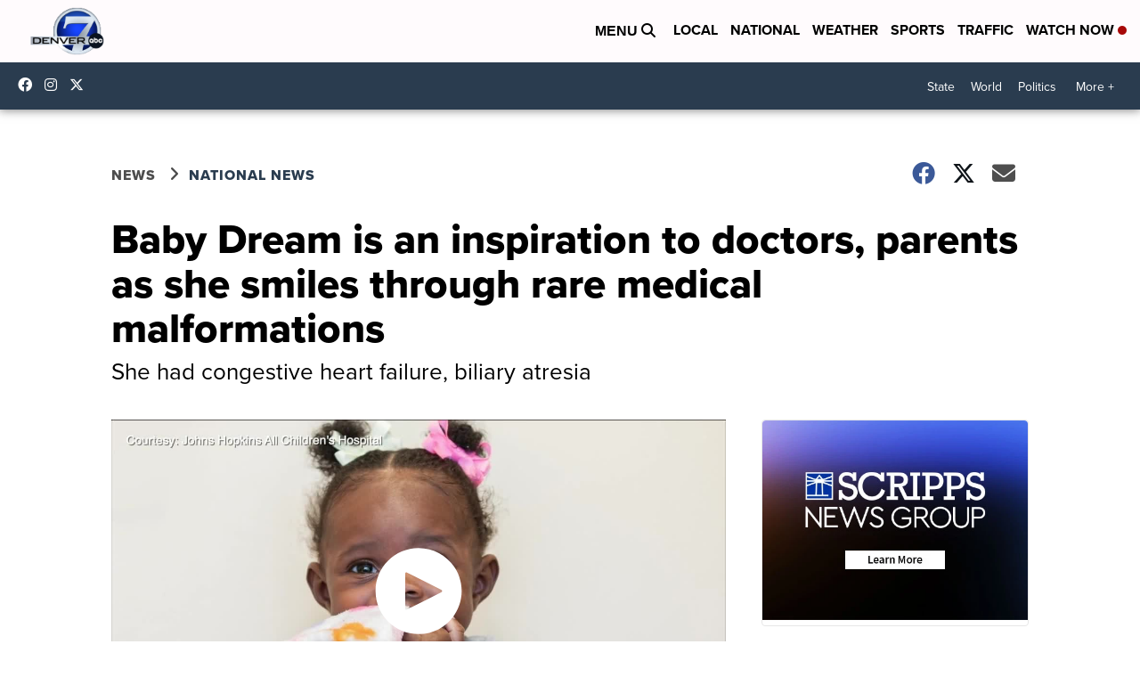

--- FILE ---
content_type: application/javascript; charset=utf-8
request_url: https://fundingchoicesmessages.google.com/f/AGSKWxUVhd7A6sDjhxk5d1zJm3_Ay9FhEFzKse1Lt1_BYOHQQklkLvKVtWasfEbc9E-ucISDKqdTwqeD2vi_VjDn9flb5A423AwcCAoevCV8e0_wwgYHcmIRRt_66uB1S3rXUcJkmOWrEYJuLU81K_Xlrvyj0-0onFMtuWeLpBH5yyfLjKzPKlPxpFYSDGwz/_/interstitial-ad./visitoursponsors./delivery.ads./adtraff./photogallaryads.
body_size: -1292
content:
window['4bc575c9-4c28-469a-b6e7-dee7ab3da408'] = true;